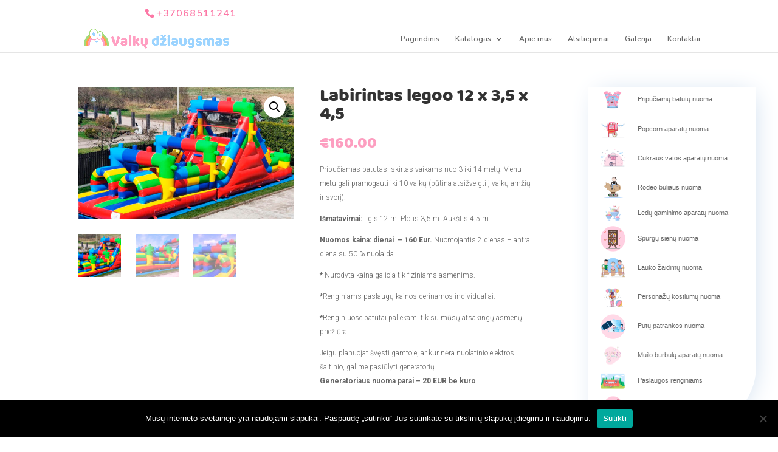

--- FILE ---
content_type: text/css
request_url: https://vaikudziaugsmas.lt/wp-content/et-cache/5825/et-core-unified-5825.min.css?ver=1753874899
body_size: 6694
content:
@media screen and (min-width:1200px){div#et-info{margin-left:13em}}@media (min-width:768px) and (max-width:1024px){div#et-info{margin-left:10em}}@media only screen and (max-width:1000px) and (min-width:300px){div.et_pb_row.et_pb_row_6.putu-masina,div.et_pb_row.et_pb_row_4.ledu-aparatai,div.et_pb_row.et_pb_row_8.paslaugos-renginiams{display:flex!important;flex-direction:column-reverse!important}}.et_pb_widget_area_left{border-right:unset!important}.et-cart-info{display:none}#logo{max-height:100%}.mobile_nav.opened .mobile_menu_bar:before{content:'\4d'}@media screen and (max-width:980px){.et_header_style_left #logo,.et_header_style_split #logo{max-width:75%;padding-bottom:9px}.et_header_style_left .logo_container{padding-left:25px}.et_header_style_centered #main-header .mobile_nav{background-color:transparent}.mobile_nav.closed .select_page{display:none}.et-fixed-header#main-header{background-color:transparent!important}}.et_mobile_menu{top:0!important;border-top:3px solid #ffffff!important;;background-color:#fff!important;padding:20% 0}.et_mobile_menu li a{text-align:center;font-size:.8em;border:0;padding:15px 0;letter-spacing:1px}.mobile_nav ul#mobile_menu .current_page_item>a{color:#283fc0}.mobile_nav ul#mobile_menu li ul li a{font-size:.8em!important;margin:auto;color:#363636!important;padding-top:0.2em}.et_mobile_menu li a:hover{color:#fcbbe7;-webkit-transition:all .2s ease-in-out;transition:all .2s ease-in-out}.mobile_menu_bar:before{padding-right:25px;color:#363636!important}.mobile_nav.opened .mobile_menu_bar:before{content:"\4d";z-index:99999}#et_mobile_nav_menu .mobile_nav.opened .mobile_menu_bar::before{content:'\4d'}#top-menu .menu-item-has-children .menu-item-has-children>a:first-child::after,#et-secondary-nav .menu-item-has-children .menu-item-has-children>a:first-child::after{content:'5'}#main-header #mobile_menu.et_mobile_menu .menu-item-has-children{position:relative}#main-header #mobile_menu.et_mobile_menu .sub-menu-toggle{position:absolute;background-color:rgba(0,0,0,0.03);z-index:1;width:36px;height:36px;line-height:36px;border-radius:50%;top:6px;right:10px;cursor:pointer;text-align:center}#main-header #mobile_menu.et_mobile_menu .sub-menu-toggle.popped{background-color:rgba(0,0,0,0.1)}#main-header #mobile_menu.et_mobile_menu .sub-menu-toggle::before{font-family:"ETmodules"!important;font-weight:normal;font-style:normal;font-variant:normal;-webkit-font-smoothing:antialiased;-moz-osx-font-smoothing:grayscale;line-height:36px;font-size:24px;text-transform:none;speak:none;content:'\33'}#main-header #mobile_menu.et_mobile_menu .sub-menu-toggle.popped::before{content:'\32'}#main-header #mobile_menu.et_mobile_menu .sub-menu-toggle~ul.sub-menu{display:none!important;padding-left:0}#main-header #mobile_menu.et_mobile_menu .sub-menu-toggle.popped~ul.sub-menu{display:block!important;background-color:rgba(0,0,0,0.03)}#main-header #mobile_menu.et_mobile_menu li li{padding-left:0}#main-header #mobile_menu.et_mobile_menu li a,#main-header #mobile_menu.et_mobile_menu li li a,#main-header #mobile_menu.et_mobile_menu li li li a{padding-left:20px;padding-right:20px}#main-header #mobile_menu.et_mobile_menu .menu-item-has-children .sub-menu-toggle+a{padding-right:20px}#main-header #mobile_menu.et_mobile_menu .menu-item-has-children>a{background-color:transparent;font-weight:inherit}#main-header #mobile_menu.et_mobile_menu li.current-menu-item>a{font-weight:bolder;color:#fcbbe7!important}#main-header .nav li ul a{font-size:11px;letter-spacing:1px;font-weight:lighter;font-family:roboto!important}.et_mobile_menu li a:hover,.nav ul li a:hover{background-color:#fce9f0}ul.sub-menu{border-radius:3px}@media screen and (min-width:981px){.sub-menu{min-width:300px}#top-menu li li a{width:260px;padding:4px 12px}}#et-top-navigation .et-cart-info{display:none}img.menu-image .menu-image-title-after{max-width:20%!important}span.woocommerce-Price-amount.amount{color:#fd9ec0}.woocommerce #review_form #respond .form-submit input{border-radius:30px;padding:3px 20px;letter-spacing:2px;font-size:15px;border:1px solid #fd9ebf;font-family:PT sans;font-weight:bold;color:#fd9ebf;background-color:#ffffff!important}#commentform textarea{font-size:10px!important}#commentform input{font-size:10px!important}.woocommerce #review_form #respond .form-submit input:hover{background-color:#fbe8ef!important;transition:all 0.4s ease 0s}.et-db #et-boc .et-l .et_pb_wc_meta_0 .product_meta a{color:#add3ff}.woocommerce p.stars a::before{color:#fd9ec0}#new-section{padding:40px;padding-bottom:16px;border-bottom-right-radius:8vw;padding-bottom:57px;-webkit-box-shadow:5px 1px 43px -11px rgba(250,220,230,1);-moz-box-shadow:5px 1px 43px -11px rgba(250,220,230,1);box-shadow:5px 1px 43px -11px rgba(250,220,230,1)}.glsr-select-label,.glsr-textarea-label,.glsr-text-label,.glsr-email-label,.glsr-summary-text,.glsr-bar-label,#site-reviews-email-k7q904vp,#site-reviews-name-k7q904vp,#site-reviews-content-k7q904vp{font-size:12px;font-family:'Varela Round',sans-serif}.glsr-reviews{font-size:12px;font-family:'Varela Round',sans-serif}button.glsr-button.button.btn{color:#494949!important;text-transform:uppercase;text-decoration:none;background:#ffffff;padding:20px;border:4px solid #494949!important;display:inline-block;transition:all 0.4s ease 0s;margin-bottom:10px;border-radius:3px}button.glsr-button.button.btn:hover{color:#ffffff!important;background:#f6b93b;border-color:#f6b93b!important;transition:all 0.4s ease 0s}.glsr-select-label{margin-top:15px}.menu-image-title-after.menu-image-not-hovered img{width:20%;transition:all .2s ease-in-out}.menu-image-title-after.menu-image-not-hovered img:hover{transform:scale(1.2)}.et_pb_widget a{text-decoration:none;font-size:11px;font-family:'Varela Round',sans-serif;transition:all .2s ease-in-out}#trp-floater-ls{display:none}.menu-sidebar-container{-webkit-box-shadow:5px 1px 43px -11px rgba(197,215,235,1);-moz-box-shadow:5px 1px 43px -11px rgba(197,215,235,1);box-shadow:5px 1px 43px -11px rgba(197,215,235,1);border-bottom-right-radius:8vw;padding-left:20px;padding-bottom:10px}.cn-button.bootstrap{background:#a7ccf6}#new-one{border-bottom-left-radius:8vw;-webkit-box-shadow:-103px 134px 105px -127px rgba(252,210,224,1);-moz-box-shadow:-103px 134px 105px -127px rgba(252,210,224,1);box-shadow:-103px 134px 105px -127px rgba(252,210,224,1)}@media screen and (min-width:1200px){.menu-sidebar-container{width:150%}}.et_pb_blurb_10.et_pb_blurb .et_pb_main_blurb_image{background:transparent;border-radius:50px;box-shadow:0 0 0 0 rgba(0,0,0,1);transform:scale(1);animation:pulse-black 2s infinite}@keyframes pulse-black{0%{transform:scale(0.95);box-shadow:0 0 0 0 rgba(0,0,0,0.7)}70%{transform:scale(1);box-shadow:0 0 0 10px rgba(0,0,0,0)}100%{transform:scale(0.95);box-shadow:0 0 0 0 rgba(0,0,0,0)}}div.grecaptcha-badge{visibility:hidden!important}

--- FILE ---
content_type: text/css
request_url: https://vaikudziaugsmas.lt/wp-content/et-cache/5825/et-core-unified-cpt-deferred-5825.min.css?ver=1753874900
body_size: 8
content:
@font-face{font-family:"Baloo";font-display:swap;src:url("https://vaikudziaugsmas.lt/wp-content/uploads/et-fonts/Baloo-Regular.ttf") format("truetype")}

--- FILE ---
content_type: text/plain
request_url: https://www.google-analytics.com/j/collect?v=1&_v=j102&a=1536474972&t=pageview&_s=1&dl=https%3A%2F%2Fvaikudziaugsmas.lt%2Fproduct%2Fbatutu-nuoma-vilniuje-labirintas-legoo%2F&ul=en-us%40posix&dt=Batutas%20Labirintas%20Legoo%2C%20Batut%C5%B3%20nuoma%20Vilniuje%20%7C%20Vaik%C5%B3%20D%C5%BEiaugsmas&sr=1280x720&vp=1280x720&_u=IEBAAEABAAAAACAAI~&jid=416491022&gjid=1895038567&cid=1056174521.1763466304&tid=UA-65678762-6&_gid=1259331483.1763466304&_r=1&_slc=1&z=1665939596
body_size: -451
content:
2,cG-3CB5PRR8ZD